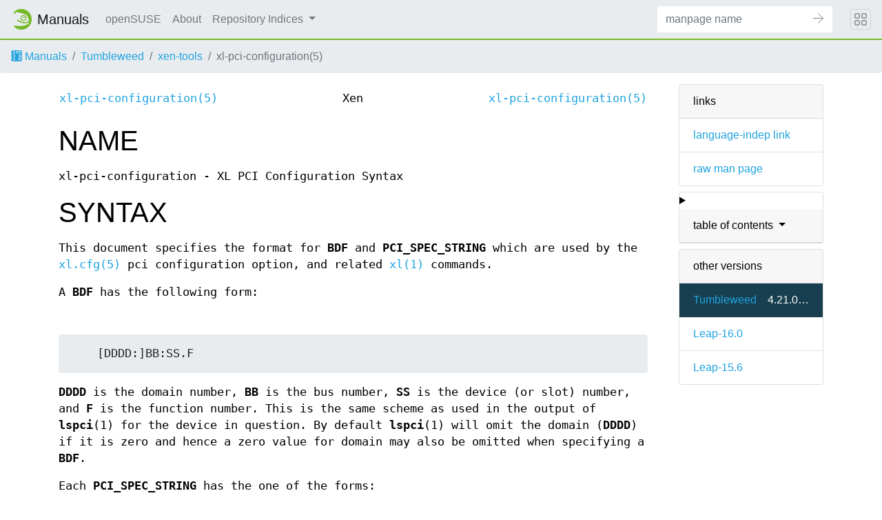

--- FILE ---
content_type: text/html
request_url: https://manpages.opensuse.org/Tumbleweed/xen-tools/xl-pci-configuration.5.en.html
body_size: 6495
content:
<!DOCTYPE html>
<html lang="en">
<head>
  <meta charset="UTF-8">
  <meta name="viewport" content="width=device-width, initial-scale=1.0">

  <title>xl-pci-configuration(5) — xen-tools</title>
  <link rel="stylesheet" href="https://static.opensuse.org/chameleon-3.0/dist/css/chameleon.css">

  <script defer="" src="https://static.opensuse.org/chameleon-3.0/dist/js/jquery.slim.js"></script>
  <script defer="" src="https://static.opensuse.org/chameleon-3.0/dist/js/bootstrap.bundle.js"></script>
  <script defer="" src="https://static.opensuse.org/chameleon-3.0/dist/js/chameleon.js"></script>
  <style type="text/css">
  #content {
    display: flex;
    flex-direction: row;
    flex-grow: 1;
}

.panels {
    order: 2;
    position: sticky;
    top: 20px;
    margin-left: auto;
    max-height: calc(100vh - 40px);
    overflow: auto;
}

.paneljump {
    display: none;
}

@media all and (max-width: 800px) {
    #content {
        flex-direction: column;
    }
    .panels {
        max-height: unset;
        width: 100%;
        position: unset;
    }
    .paneljump {
        display: block;
    }
}

.card > details > summary {
    list-style: none;
}

.breadcrumb-item svg {
  fill: currentColor;
}

.maincontent {
    width: 100%;
    max-width: 100ch;  
    order: 1;
    margin-bottom: 20px;
}

.versioned-links-icon {
  margin-right: 2px;
}
.versioned-links-icon a {
  color: black;
}
.versioned-links-icon a:hover {
  color: blue;
}
.versioned-links-icon-inactive {
  opacity: 0.5;
}

.otherversions li,
.otherlangs li {
    display: flex;
}

.otherversions a,
.otherlangs a {
    flex-shrink: 0;
}

.pkgversion,
.pkgname {
    text-overflow: ellipsis;
    overflow: hidden;
    white-space: nowrap;
}

.pkgversion,
.pkgname {
    margin-left: auto;
    padding-left: 1em;
}

 

.mandoc, .mandoc pre, .mandoc code {
    font-family: "Source Code Pro", monospace;
    font-size: 1.04rem;
}
.mandoc pre {
    white-space: pre-wrap;
}
.mandoc {
    margin-right: 45px;

     
    overflow: hidden;
    margin-top: .5em;
}
table.head, table.foot {
    width: 100%;
}
.head-vol {
    text-align: center;
}
.head-rtitle {
    text-align: right;
}

 
.spacer, .Pp {
    min-height: 1em;
}

.anchor {
    margin-left: .25em;
    visibility: hidden;
}

h1:hover .anchor,
h2:hover .anchor,
h3:hover .anchor,
h4:hover .anchor,
h5:hover .anchor,
h6:hover .anchor {
    visibility: visible;
}

@media print {
    #header, .footer, .panels, .anchor, .paneljump {
        display: none;
    }
    #content {
        margin: 0;
    }
    .mandoc {
        margin: 0;
    }
}

 
 

.Bd { }
.Bd-indent {    margin-left: 3.8em; }

.Bl-bullet {    list-style-type: disc;
        padding-left: 1em; }
.Bl-bullet > li { }
.Bl-dash {  list-style-type: none;
        padding-left: 0em; }
.Bl-dash > li:before {
        content: "\2014  "; }
.Bl-item {  list-style-type: none;
        padding-left: 0em; }
.Bl-item > li { }
.Bl-compact > li {
        margin-top: 0em; }

.Bl-enum {  padding-left: 2em; }
.Bl-enum > li { }
.Bl-compact > li {
        margin-top: 0em; }

.Bl-diag { }
.Bl-diag > dt {
        font-style: normal;
        font-weight: bold; }
.Bl-diag > dd {
        margin-left: 0em; }
.Bl-hang { }
.Bl-hang > dt { }
.Bl-hang > dd {
        margin-left: 5.5em; }
.Bl-inset { }
.Bl-inset > dt { }
.Bl-inset > dd {
        margin-left: 0em; }
.Bl-ohang { }
.Bl-ohang > dt { }
.Bl-ohang > dd {
        margin-left: 0em; }
.Bl-tag {   margin-left: 5.5em; }
.Bl-tag > dt {
        float: left;
        margin-top: 0em;
        margin-left: -5.5em;
        padding-right: 1.2em;
        vertical-align: top; }
.Bl-tag > dd {
        clear: both;
        width: 100%;
        margin-top: 0em;
        margin-left: 0em;
        vertical-align: top;
        overflow: auto; }
.Bl-compact > dt {
        margin-top: 0em; }

.Bl-column { }
.Bl-column > tbody > tr { }
.Bl-column > tbody > tr > td {
        margin-top: 1em; }
.Bl-compact > tbody > tr > td {
        margin-top: 0em; }

.Rs {       font-style: normal;
        font-weight: normal; }
.RsA { }
.RsB {      font-style: italic;
        font-weight: normal; }
.RsC { }
.RsD { }
.RsI {      font-style: italic;
        font-weight: normal; }
.RsJ {      font-style: italic;
        font-weight: normal; }
.RsN { }
.RsO { }
.RsP { }
.RsQ { }
.RsR { }
.RsT {      text-decoration: underline; }
.RsU { }
.RsV { }

.eqn { }
.tbl { }

.HP {       margin-left: 3.8em;
        text-indent: -3.8em; }

 

table.Nm { }
code.Nm {   font-style: normal;
        font-weight: bold;
        font-family: inherit; }
.Fl {       font-style: normal;
        font-weight: bold;
        font-family: inherit; }
.Cm {       font-style: normal;
        font-weight: bold;
        font-family: inherit; }
.Ar {       font-style: italic;
        font-weight: normal; }
.Op {       display: inline; }
.Ic {       font-style: normal;
        font-weight: bold;
        font-family: inherit; }
.Ev {       font-style: normal;
        font-weight: normal;
        font-family: monospace; }
.Pa {       font-style: italic;
        font-weight: normal; }

 

.Lb { }
code.In {   font-style: normal;
        font-weight: bold;
        font-family: inherit; }
a.In { }
.Fd {       font-style: normal;
        font-weight: bold;
        font-family: inherit; }
.Ft {       font-style: italic;
        font-weight: normal; }
.Fn {       font-style: normal;
        font-weight: bold;
        font-family: inherit; }
.Fa {       font-style: italic;
        font-weight: normal; }
.Vt {       font-style: italic;
        font-weight: normal; }
.Va {       font-style: italic;
        font-weight: normal; }
.Dv {       font-style: normal;
        font-weight: normal;
        font-family: monospace; }
.Er {       font-style: normal;
        font-weight: normal;
        font-family: monospace; }

 

.An { }
.Lk { }
.Mt { }
.Cd {       font-style: normal;
        font-weight: bold;
        font-family: inherit; }
.Ad {       font-style: italic;
        font-weight: normal; }
.Ms {       font-style: normal;
        font-weight: bold; }
.St { }
.Ux { }

 

.Bf {       display: inline; }
.No {       font-style: normal;
        font-weight: normal; }
.Em {       font-style: italic;
        font-weight: normal; }
.Sy {       font-style: normal;
        font-weight: bold; }
.Li {       font-style: normal;
        font-weight: normal;
        font-family: monospace; }

  </style>

  </head>
<body>
    <nav class="navbar noprint navbar-expand-md">
    <a class="navbar-brand" href="/">
      <img src="https://static.opensuse.org/favicon.svg" class="d-inline-block align-top" alt="openSUSE" title="openSUSE" width="30" height="30">
      <span class="navbar-title">Manuals</span>
    </a>

    <button class="navbar-toggler" type="button" data-toggle="collapse" data-target="#navbar-collapse">
      <svg width="1em" height="1em" viewBox="0 0 16 16" fill="currentColor" xmlns="http://www.w3.org/2000/svg">
        <path fill-rule="evenodd" d="M2.5 11.5A.5.5 0 0 1 3 11h10a.5.5 0 0 1 0 1H3a.5.5 0 0 1-.5-.5zm0-4A.5.5 0 0 1 3 7h10a.5.5 0 0 1 0 1H3a.5.5 0 0 1-.5-.5zm0-4A.5.5 0 0 1 3 3h10a.5.5 0 0 1 0 1H3a.5.5 0 0 1-.5-.5z">
        </path>
      </svg>
    </button>

    <div class="collapse navbar-collapse" id="navbar-collapse">
      <ul class="nav navbar-nav mr-auto flex-md-shrink-0">
        <li class="nav-item">
          <a class="nav-link" href="https://www.opensuse.org">
            openSUSE
          </a>
        </li>
	<li class="nav-item">
          <a class="nav-link" href="/about.html">
            About
          </a>
        </li>
        <li class="nav-item dropdown">
          <a class="nav-link dropdown-toggle" href="#" id="cat-menu-link" role="button" data-toggle="dropdown" aria-haspopup="true" aria-expanded="false">
            Repository Indices
          </a>
          <div class="dropdown-menu" aria-labelledby="cat-menu-link">
            
            <a class="dropdown-item" href="/Tumbleweed/index.html">
              Tumbleweed
            </a>
            
            <a class="dropdown-item" href="/Leap-16.0/index.html">
              Leap-16.0
            </a>
            
            <a class="dropdown-item" href="/Leap-15.6/index.html">
              Leap-15.6
            </a>
            
          </div>
        </li>
        </ul>
      <form class="form-inline mr-md-3" action="/jump" method="get">
        <div class="input-group">
          <input class="form-control" type="text" name="q" placeholder="manpage name" required>
          <input type="hidden" name="suite" value="Tumbleweed">
          <input type="hidden" name="binarypkg" value="xen-tools">
          <input type="hidden" name="section" value="5">
          <input type="hidden" name="language" value="en">
          <div class="input-group-append">
            <button class="btn btn-secondary" type="submit">
              <svg class="bi bi-arrow" width="1em" height="1em" version="1.1" viewBox="0 0 16 16" xmlns="http://www.w3.org/2000/svg">
               <path d="m7.5 14.5 7-7-7-7" fill="none" stroke="currentColor" stroke-linecap="round" stroke-width="1px"/>
               <path d="m14 7.5h-14" fill="none" stroke="currentColor" stroke-width="1px"/>
              </svg>
            </button>
          </div>
        </div>
      </form>
    </div>
    <button class="navbar-toggler megamenu-toggler" type="button" data-toggle="collapse" data-target="#megamenu" aria-expanded="true">
      <svg class="bi bi-grid" width="1em" height="1em" viewBox="0 0 16 16" fill="currentColor" xmlns="http://www.w3.org/2000/svg">
        <path fill-rule="evenodd" d="M1 2.5A1.5 1.5 0 0 1 2.5 1h3A1.5 1.5 0 0 1 7 2.5v3A1.5 1.5 0 0 1 5.5 7h-3A1.5 1.5 0 0 1 1 5.5v-3zM2.5 2a.5.5 0 0 0-.5.5v3a.5.5 0 0 0 .5.5h3a.5.5 0 0 0 .5-.5v-3a.5.5 0 0 0-.5-.5h-3zm6.5.5A1.5 1.5 0 0 1 10.5 1h3A1.5 1.5 0 0 1 15 2.5v3A1.5 1.5 0 0 1 13.5 7h-3A1.5 1.5 0 0 1 9 5.5v-3zm1.5-.5a.5.5 0 0 0-.5.5v3a.5.5 0 0 0 .5.5h3a.5.5 0 0 0 .5-.5v-3a.5.5 0 0 0-.5-.5h-3zM1 10.5A1.5 1.5 0 0 1 2.5 9h3A1.5 1.5 0 0 1 7 10.5v3A1.5 1.5 0 0 1 5.5 15h-3A1.5 1.5 0 0 1 1 13.5v-3zm1.5-.5a.5.5 0 0 0-.5.5v3a.5.5 0 0 0 .5.5h3a.5.5 0 0 0 .5-.5v-3a.5.5 0 0 0-.5-.5h-3zm6.5.5A1.5 1.5 0 0 1 10.5 9h3a1.5 1.5 0 0 1 1.5 1.5v3a1.5 1.5 0 0 1-1.5 1.5h-3A1.5 1.5 0 0 1 9 13.5v-3zm1.5-.5a.5.5 0 0 0-.5.5v3a.5.5 0 0 0 .5.5h3a.5.5 0 0 0 .5-.5v-3a.5.5 0 0 0-.5-.5h-3z">
        </path>
      </svg>
    </button>
  </nav>
  <div id="megamenu" class="megamenu collapse"></div>
  <ol class="breadcrumb">
    <li class="breadcrumb-item">
      <a href="/">
        <svg width="16px" height="16px" version="1.1" viewBox="0 0 16 16" xmlns="http://www.w3.org/2000/svg">
 <path d="m1 0v2c-0.554 0-1 0.446-1 1s0.446 1 1 1v3c-0.554 0-1 0.446-1 1s0.446 1 1 1v3c-0.554 0-1 0.446-1 1s0.446 1 1 1v2h13c1.108 0 2-0.892 2-2v-12c0-1.108-0.892-2-2-2h-13zm3 1c1.108 0 2 0.892 2 2s-0.892 2-2 2c-0.74277 0-1.3874-0.40192-1.7324-1h1.7324c0.554 0 1-0.446 1-1s-0.446-1-1-1h-1.7324c0.34498-0.59808 0.98965-1 1.7324-1zm4 0h1v0.26562c0.29376-0.16912 0.63536-0.26562 1-0.26562 0.59814 0 1.1341 0.26027 1.5 0.67383 0.3659-0.41356 0.90186-0.67383 1.5-0.67383 1.108 0 2 0.89201 2 2v2h-1v-2c0-0.554-0.44601-1-1-1s-1 0.446-1 1v2h-1v-2c0-0.554-0.44601-1-1-1-0.554 0-1 0.446-1 1v2h-1v-4zm-4 5c1.108 0 2 0.892 2 2s-0.892 2-2 2c-0.74277 0-1.3874-0.40192-1.7324-1h1.7324c0.554 0 1-0.446 1-1s-0.446-1-1-1h-1.7324c0.34498-0.59808 0.98965-1 1.7324-1zm9 0c1.108 0 2 0.89201 2 2v2h-1v-0.26562c-0.29376 0.16912-0.63536 0.26562-1 0.26562-1.108 0-2-0.89201-2-2s0.892-2 2-2zm0 1c-0.554 0-1 0.446-1 1s0.446 1 1 1c0.554 0 1-0.446 1-1s-0.446-1-1-1zm-9 4c1.108 0 2 0.892 2 2s-0.892 2-2 2c-0.74277 0-1.3874-0.40192-1.7324-1h1.7324c0.554 0 1-0.446 1-1s-0.446-1-1-1h-1.7324c0.34498-0.59808 0.98965-1 1.7324-1zm7 0h1v0.26562c0.29376-0.16912 0.63536-0.26562 1-0.26562 1.108 0 2 0.89201 2 2v2h-1v-2c0-0.55399-0.44601-1-1-1-0.554 0-1 0.44601-1 1v2h-1v-4z"/>
</svg>
 Manuals
      </a>
    </li>
    
    <li class="breadcrumb-item"><a href="/Tumbleweed/index.html">Tumbleweed</a></li>
    
    
    
    <li class="breadcrumb-item"><a href="/Tumbleweed/xen-tools/index.html">xen-tools</a></li>
    
    
    
    <li class="breadcrumb-item active">xl-pci-configuration(5)</li>
    
    </ol>
  <main class="flex-fill">

    <div id="content" class="container">


<div class="panels" id="panels">
  <div class="card mb-2" role="complementary">
    <div class="card-header" role="heading">
      links
    </div>
    <ul class="list-group list-group-flush">
      <li class="list-group-item">
        <a href="/Tumbleweed/xen-tools/xl-pci-configuration.5">language-indep link</a>
      </li>
      <li class="list-group-item">
        <a href="/Tumbleweed/xen-tools/xl-pci-configuration.5.en.gz">raw man page</a>
      </li>
    </ul>
  </div>

  <div class="card mb-2" role="complementary">
    <details>
      <summary>
        <div class="card-header dropdown-toggle">
          table of contents
        </div>
      </summary>
      <ul class="list-group list-group-flush">
        
        <li class="list-group-item">
          <a class="toclink" href="#NAME" title="NAME">NAME</a>
        </li>
        
        <li class="list-group-item">
          <a class="toclink" href="#SYNTAX" title="SYNTAX">SYNTAX</a>
        </li>
        
        <li class="list-group-item">
          <a class="toclink" href="#Positional_Parameters" title="Positional Parameters">Positional Parameters</a>
        </li>
        
        <li class="list-group-item">
          <a class="toclink" href="#Other_Parameters_and_Flags" title="Other Parameters and Flags">Other Parameters and Flags</a>
        </li>
        
      </ul>
    </details>
  </div>


  <div class="card mb-2 otherversions" role="complementary">
    <div class="card-header" role="heading">
      other versions
    </div>
    <ul class="list-group list-group-flush">
    
      <li class="list-group-item active">
        <a href="/Tumbleweed/xen-tools/xl-pci-configuration.5.en.html">Tumbleweed</a> <span class="pkgversion" title="4.21.0_02-1.1">4.21.0_02-1.1</span>
      </li>
    
      <li class="list-group-item">
        <a href="/Leap-16.0/xen-tools/xl-pci-configuration.5.en.html">Leap-16.0</a> <span class="pkgversion" title=""></span>
      </li>
    
      <li class="list-group-item">
        <a href="/Leap-15.6/xen-tools/xl-pci-configuration.5.en.html">Leap-15.6</a> <span class="pkgversion" title=""></span>
      </li>
    
    </ul>
  </div>







</div>

<div class="maincontent">
<p class="paneljump"><a href="#panels">Scroll to navigation</a></p>
<div class="mandoc">
<table class="head">
  <tbody><tr>
    <td class="head-ltitle"><a href="/Tumbleweed/xen-tools/xl-pci-configuration.5.en.html">xl-pci-configuration(5)</a></td>
    <td class="head-vol">Xen</td>
    <td class="head-rtitle"><a href="/Tumbleweed/xen-tools/xl-pci-configuration.5.en.html">xl-pci-configuration(5)</a></td>
  </tr>
</tbody></table>
<div class="manual-text">
<br/>
<section class="Sh">
<h1 class="Sh" id="NAME">NAME<a class="anchor" href="#NAME">¶</a></h1>
<p class="Pp">xl-pci-configuration - XL PCI Configuration Syntax</p>
</section>
<section class="Sh">
<h1 class="Sh" id="SYNTAX">SYNTAX<a class="anchor" href="#SYNTAX">¶</a></h1>
<p class="Pp">This document specifies the format for <b>BDF</b> and
    <b>PCI_SPEC_STRING</b> which are used by the <a href="/Tumbleweed/xen-tools/xl.cfg.5.en.html">xl.cfg(5)</a> pci
    configuration option, and related <a href="/Tumbleweed/xen-tools/xl.1.en.html">xl(1)</a> commands.</p>
<p class="Pp">A <b>BDF</b> has the following form:</p>
<p class="Pp"></p>
<pre>    [DDDD:]BB:SS.F
</pre>
<p class="Pp"><b>DDDD</b> is the domain number, <b>BB</b> is the bus number,
    <b>SS</b> is the device (or slot) number, and <b>F</b> is the function
    number. This is the same scheme as used in the output of <b>lspci</b>(1) for
    the device in question. By default <b>lspci</b>(1) will omit the domain
    (<b>DDDD</b>) if it is zero and hence a zero value for domain may also be
    omitted when specifying a <b>BDF</b>.</p>
<p class="Pp">Each <b>PCI_SPEC_STRING</b> has the one of the forms:</p>
<p class="Pp"></p>
<pre>    [&lt;bdf&gt;[@&lt;vslot&gt;,][&lt;key&gt;=&lt;value&gt;,]*
    [&lt;key&gt;=&lt;value&gt;,]*
</pre>
<p class="Pp">For example, these strings are equivalent:</p>
<p class="Pp"></p>
<pre>    36:00.0@20,seize=1
    36:00.0,vslot=20,seize=1
    bdf=36:00.0,vslot=20,seize=1
</pre>
<p class="Pp">More formally, the string is a series of comma-separated
    keyword/value pairs, flags and positional parameters. Parameters which are
    not bare keywords and which do not contain &#34;=&#34; symbols are
    assigned to the positional parameters, in the order specified below. The
    positional parameters may also be specified by name.</p>
<p class="Pp">Each parameter may be specified at most once, either as a
    positional parameter or a named parameter. Default values apply if the
    parameter is not specified, or if it is specified with an empty value
    (whether positionally or explicitly).</p>
<p class="Pp"><b>NOTE</b>: In context of <b>xl pci-detach</b> (see
    <a href="/Tumbleweed/xen-tools/xl.1.en.html">xl(1)</a>), parameters other than <b>bdf</b> or <b>name</b> will be
    ignored.</p>
</section>
<section class="Sh">
<h1 class="Sh" id="Positional_Parameters">Positional Parameters<a class="anchor" href="#Positional_Parameters">¶</a></h1>
<dl class="Bl-tag">
  <dt id="bdf"><a class="permalink" href="#bdf"><b>bdf</b>=<i>BDF</i></a></dt>
  <dd></dd>
</dl>
<div class="Bd-indent">
<dl class="Bl-tag">
  <dt id="Description"><a class="permalink" href="#Description">Description</a></dt>
  <dd>This identifies the PCI device from the host perspective.
    <p class="Pp">In the context of a <b>PCI_SPEC_STRING</b> you may specify the
        function (<b>F</b>) as <b>*</b> to indicate all functions of a
        multi-function device.</p>
  </dd>
  <dt id="Default"><a class="permalink" href="#Default">Default Value</a></dt>
  <dd>None. This parameter is mandatory in its positional form. As a
      non-positional parameter it is also mandatory unless a <b>name</b>
      parameter is present, in which case <b>bdf</b> must not be present since
      the <b>name</b> will be used to find the <b>bdf</b> in the list of
      assignable devices. See <a href="/Tumbleweed/xen-tools/xl.1.en.html">xl(1)</a> for more information on naming
      assignable devices.</dd>
</dl>
</div>
<div class="Bd-indent"></div>
<dl class="Bl-tag">
  <dt id="vslot"><a class="permalink" href="#vslot"><b>vslot</b>=<i>NUMBER</i></a></dt>
  <dd></dd>
</dl>
<div class="Bd-indent">
<dl class="Bl-tag">
  <dt id="Description~2"><a class="permalink" href="#Description~2">Description</a></dt>
  <dd>Specifies the virtual slot (device) number where the guest will see this
      device. For example, running <b>lspci</b>(1) in a Linux guest where
      <b>vslot</b> was specified as <span class="Li">8</span> would identify the
      device as <span class="Li">&#34;00:08.0&#34;</span>. Virtual domain and
      bus numbers are always 0.
    <p class="Pp"><b>NOTE:</b> This parameter is always parsed as a hexadecimal
        value.</p>
  </dd>
  <dt id="Default~2"><a class="permalink" href="#Default~2">Default
    Value</a></dt>
  <dd>None. This parameter is not mandatory. An available <b>vslot</b> will be
      selected if this parameter is not specified.</dd>
</dl>
</div>
<div class="Bd-indent"></div>
</section>
<section class="Sh">
<h1 class="Sh" id="Other_Parameters_and_Flags">Other Parameters and Flags<a class="anchor" href="#Other_Parameters_and_Flags">¶</a></h1>
<dl class="Bl-tag">
  <dt id="permissive"><a class="permalink" href="#permissive"><b>permissive</b>=<i>BOOLEAN</i></a></dt>
  <dd></dd>
</dl>
<div class="Bd-indent">
<dl class="Bl-tag">
  <dt id="Description~3"><a class="permalink" href="#Description~3">Description</a></dt>
  <dd>By default pciback only allows PV guests to write &#34;known safe&#34;
      values into PCI configuration space, likewise QEMU imposes the same
      constraint on HVM guests. However, many devices require writes to other
      areas of the configuration space in order to operate properly. This option
      tells the backend (pciback or QEMU) to allow all writes to the PCI
      configuration space of this device by this domain.
    <p class="Pp"><b>This option should be enabled with caution:</b> it gives
        the guest much more control over the device, which may have security or
        stability implications. It is recommended to only enable this option for
        trusted VMs under administrator&#39;s control.</p>
  </dd>
  <dt id="Default~3"><a class="permalink" href="#Default~3">Default
    Value</a></dt>
  <dd>0</dd>
</dl>
</div>
<div class="Bd-indent"></div>
<dl class="Bl-tag">
  <dt id="msitranslate"><a class="permalink" href="#msitranslate"><b>msitranslate</b>=<i>BOOLEAN</i></a></dt>
  <dd></dd>
</dl>
<div class="Bd-indent">
<dl class="Bl-tag">
  <dt id="Description~4"><a class="permalink" href="#Description~4">Description</a></dt>
  <dd>Specifies that MSI-INTx translation should be turned on for the PCI
      device. When enabled, MSI-INTx translation will always enable MSI on the
      PCI device regardless of whether the guest uses INTx or MSI.</dd>
  <dt id="Default~4"><a class="permalink" href="#Default~4">Default
    Value</a></dt>
  <dd>Some device drivers, such as NVIDIA&#39;s, detect an inconsistency and do not
      function when this option is enabled. Therefore the default is false
    (0).</dd>
</dl>
</div>
<div class="Bd-indent"></div>
<dl class="Bl-tag">
  <dt id="seize"><a class="permalink" href="#seize"><b>seize</b>=<i>BOOLEAN</i></a></dt>
  <dd></dd>
</dl>
<div class="Bd-indent">
<dl class="Bl-tag">
  <dt id="Description~5"><a class="permalink" href="#Description~5">Description</a></dt>
  <dd>Tells <a href="/Tumbleweed/xen-tools/xl.1.en.html">xl(1)</a> to automatically attempt to make the device assignable
      to guests if that has not already been done by the
      <b>pci-assignable-add</b> command.
    <p class="Pp"><b>WARNING:</b> If you set this option, xl will gladly
        re-assign a critical system device, such as a network or a disk
        controller being used by dom0 without confirmation. Please use with
        care.</p>
  </dd>
  <dt id="Default~5"><a class="permalink" href="#Default~5">Default
    Value</a></dt>
  <dd>0</dd>
</dl>
</div>
<div class="Bd-indent"></div>
<dl class="Bl-tag">
  <dt id="power_mgmt"><a class="permalink" href="#power_mgmt"><b>power_mgmt</b>=<i>BOOLEAN</i></a></dt>
  <dd></dd>
</dl>
<div class="Bd-indent">
<dl class="Bl-tag">
  <dt id="Description~6"><a class="permalink" href="#Description~6">Description</a></dt>
  <dd><b>(HVM only)</b> Specifies that the VM should be able to program the
      D0-D3hot power management states for the PCI device.</dd>
  <dt id="Default~6"><a class="permalink" href="#Default~6">Default
    Value</a></dt>
  <dd>0</dd>
</dl>
</div>
<div class="Bd-indent"></div>
<dl class="Bl-tag">
  <dt id="rdm_policy"><a class="permalink" href="#rdm_policy"><b>rdm_policy</b>=<i>STRING</i></a></dt>
  <dd></dd>
</dl>
<div class="Bd-indent">
<dl class="Bl-tag">
  <dt id="Description~7"><a class="permalink" href="#Description~7">Description</a></dt>
  <dd><b>(HVM/x86 only)</b> This is the same as the policy setting inside the
      <b>rdm</b> option in <a href="/Tumbleweed/xen-tools/xl.cfg.5.en.html">xl.cfg(5)</a> but just specific to a given device.
    <p class="Pp"><b>NOTE</b>: This overrides the global <b>rdm</b> option.</p>
  </dd>
  <dt id="Default~7"><a class="permalink" href="#Default~7">Default
    Value</a></dt>
  <dd>&#34;strict&#34;</dd>
</dl>
</div>
<div class="Bd-indent"></div>
<dl class="Bl-tag">
  <dt id="name"><a class="permalink" href="#name"><b>name</b>=<i>STRING</i></a></dt>
  <dd></dd>
</dl>
<div class="Bd-indent">
<dl class="Bl-tag">
  <dt id="Description~8"><a class="permalink" href="#Description~8">Description</a></dt>
  <dd>This is the name given when the <b>BDF</b> was made assignable. See
      <a href="/Tumbleweed/xen-tools/xl.1.en.html">xl(1)</a> for more information on naming assignable devices.</dd>
  <dt id="Default~8"><a class="permalink" href="#Default~8">Default
    Value</a></dt>
  <dd>None. This parameter must not be present if a <b>bdf</b> parameter is
      present. If a <b>bdf</b> parameter is not present then <b>name</b> is
      mandatory as it is required to look up the <b>BDF</b> in the list of
      assignable devices.</dd>
</dl>
</div>
<div class="Bd-indent"></div>
</section>
</div>
<table class="foot">
  <tbody><tr>
    <td class="foot-date">2025-11-18</td>
    <td class="foot-os">4.21.0_02-1</td>
  </tr>
</tbody></table>
</div>

</div>
    </div>
  </main>
  <footer class="footer">
    <div class="container">
      
      <p><table>
<tr>
<td>
Source file:
</td>
<td>
xl-pci-configuration.5.en.gz (from xen-tools 4.21.0_02-1.1)
</td>
</tr>

<tr>
<td>
Source last updated:
</td>
<td>
2025-11-18T22:17:42Z
</td>
</tr>

<tr>
<td>
Converted to HTML:
</td>
<td>
2026-02-01T02:35:19Z
</td>
</tr>
</table>
</p>
      
      <hr>
      <div class="d-flex justify-content-between">
        <div class="footer-copyright">
          © 2025 rpm2docserv contributors
        </div>
        <div class="list-inline">
          <a class="list-inline-item" href="https://github.com/thkukuk/rpm2docserv/">
            rpm2docserv 20251031.483a2f9
          </a>
          <a class="list-inline-item" href="https://github.com/thkukuk/rpm2docserv/blob/main/LICENSE">
            License
          </a>
        </div>
      </div>
    </div>
  </footer>
</body>
</html>

<script type="application/ld+json">
{"@context":"http://schema.org","@type":"BreadcrumbList","itemListElement":[{"@type":"ListItem","position":1,"item":{"@type":"Thing","@id":"/Tumbleweed/index.html","name":"Tumbleweed"}},{"@type":"ListItem","position":2,"item":{"@type":"Thing","@id":"/Tumbleweed/xen-tools/index.html","name":"xen-tools"}},{"@type":"ListItem","position":3,"item":{"@type":"Thing","@id":"","name":"xl-pci-configuration(5)"}}]}
</script>
